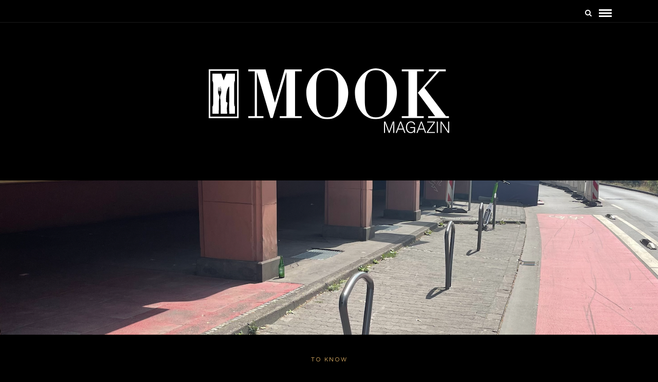

--- FILE ---
content_type: text/html; charset=UTF-8
request_url: https://www.mook-magazin.de/to-know/das-neue-phaenomen/
body_size: 9497
content:
<!DOCTYPE html>
<html lang="de" id="arve" >
<head>

<!-- Google Analytics -->
<script>
var gaProperty = 'UA-139689057-1';
var disableStr = 'ga-disable-' + gaProperty;
if (document.cookie.indexOf(disableStr + '=true') > -1) {
  window[disableStr] = true;
}
function gaOptout() {
  document.cookie = disableStr + '=true; expires=Thu, 31 Dec 2099 23:59:59 UTC; path=/';
  window[disableStr] = true;
}
</script>		
<script async src="https://www.googletagmanager.com/gtag/js?id=UA-139689057-1"></script>
<script>
  window.dataLayer = window.dataLayer || [];
  function gtag(){dataLayer.push(arguments);}	
  gtag('js', new Date());
  gtag('config', 'UA-139689057-1', { 'anonymize_ip': true });	
</script>
<!-- / Google Analytics -->	
	
<link rel="profile" href="http://gmpg.org/xfn/11" />
<link rel="pingback" href="https://www.mook-magazin.de/xmlrpc.php" />

 

<title>Das neue Phänomen &#8211; Mook Magazin</title>
<link rel='dns-prefetch' href='//www.mook-magazin.de' />
<link rel='dns-prefetch' href='//fonts.googleapis.com' />
<link rel='dns-prefetch' href='//s.w.org' />
<link rel="alternate" type="application/rss+xml" title="Mook Magazin &raquo; Feed" href="https://www.mook-magazin.de/feed/" />
<meta charset="UTF-8" /><meta name="viewport" content="width=device-width, initial-scale=1, maximum-scale=1" /><meta name="format-detection" content="telephone=no"><meta property="og:type" content="article" /><meta property="og:image" content="https://www.mook-magazin.de/wp-content/uploads/2022/07/Bildschirmfoto-2022-07-23-um-16.50.17-960x738.png"/><meta property="og:title" content="Das neue Phänomen"/><meta property="og:url" content="https://www.mook-magazin.de/to-know/das-neue-phaenomen/"/><meta property="og:description" content=""/>		<script type="text/javascript">
			window._wpemojiSettings = {"baseUrl":"https:\/\/s.w.org\/images\/core\/emoji\/13.0.1\/72x72\/","ext":".png","svgUrl":"https:\/\/s.w.org\/images\/core\/emoji\/13.0.1\/svg\/","svgExt":".svg","source":{"concatemoji":"https:\/\/www.mook-magazin.de\/wp-includes\/js\/wp-emoji-release.min.js"}};
			!function(e,a,t){var n,r,o,i=a.createElement("canvas"),p=i.getContext&&i.getContext("2d");function s(e,t){var a=String.fromCharCode;p.clearRect(0,0,i.width,i.height),p.fillText(a.apply(this,e),0,0);e=i.toDataURL();return p.clearRect(0,0,i.width,i.height),p.fillText(a.apply(this,t),0,0),e===i.toDataURL()}function c(e){var t=a.createElement("script");t.src=e,t.defer=t.type="text/javascript",a.getElementsByTagName("head")[0].appendChild(t)}for(o=Array("flag","emoji"),t.supports={everything:!0,everythingExceptFlag:!0},r=0;r<o.length;r++)t.supports[o[r]]=function(e){if(!p||!p.fillText)return!1;switch(p.textBaseline="top",p.font="600 32px Arial",e){case"flag":return s([127987,65039,8205,9895,65039],[127987,65039,8203,9895,65039])?!1:!s([55356,56826,55356,56819],[55356,56826,8203,55356,56819])&&!s([55356,57332,56128,56423,56128,56418,56128,56421,56128,56430,56128,56423,56128,56447],[55356,57332,8203,56128,56423,8203,56128,56418,8203,56128,56421,8203,56128,56430,8203,56128,56423,8203,56128,56447]);case"emoji":return!s([55357,56424,8205,55356,57212],[55357,56424,8203,55356,57212])}return!1}(o[r]),t.supports.everything=t.supports.everything&&t.supports[o[r]],"flag"!==o[r]&&(t.supports.everythingExceptFlag=t.supports.everythingExceptFlag&&t.supports[o[r]]);t.supports.everythingExceptFlag=t.supports.everythingExceptFlag&&!t.supports.flag,t.DOMReady=!1,t.readyCallback=function(){t.DOMReady=!0},t.supports.everything||(n=function(){t.readyCallback()},a.addEventListener?(a.addEventListener("DOMContentLoaded",n,!1),e.addEventListener("load",n,!1)):(e.attachEvent("onload",n),a.attachEvent("onreadystatechange",function(){"complete"===a.readyState&&t.readyCallback()})),(n=t.source||{}).concatemoji?c(n.concatemoji):n.wpemoji&&n.twemoji&&(c(n.twemoji),c(n.wpemoji)))}(window,document,window._wpemojiSettings);
		</script>
		<style type="text/css">
img.wp-smiley,
img.emoji {
	display: inline !important;
	border: none !important;
	box-shadow: none !important;
	height: 1em !important;
	width: 1em !important;
	margin: 0 .07em !important;
	vertical-align: -0.1em !important;
	background: none !important;
	padding: 0 !important;
}
</style>
	<link rel='stylesheet' id='wp-block-library-css'  href='https://www.mook-magazin.de/wp-includes/css/dist/block-library/style.min.css' type='text/css' media='all' />
<link rel='stylesheet' id='wpdiscuz-font-awesome-css'  href='https://www.mook-magazin.de/wp-content/plugins/wpdiscuz/assets/third-party/font-awesome-5.0.6/css/fontawesome-all.min.css' type='text/css' media='all' />
<link rel='stylesheet' id='wpdiscuz-ratings-css'  href='https://www.mook-magazin.de/wp-content/plugins/wpdiscuz/assets/css/wpdiscuz-ratings.css' type='text/css' media='all' />
<link rel='stylesheet' id='grandblog-reset-css-css'  href='https://www.mook-magazin.de/wp-content/themes/grandblog/css/reset.css' type='text/css' media='all' />
<link rel='stylesheet' id='grandblog-wordpress-css-css'  href='https://www.mook-magazin.de/wp-content/themes/grandblog/css/wordpress.css' type='text/css' media='all' />
<link rel='stylesheet' id='grandblog-animation-css'  href='https://www.mook-magazin.de/wp-content/themes/grandblog/css/animation.css' type='text/css' media='all' />
<link rel='stylesheet' id='grandblog-magnific-popup-css-css'  href='https://www.mook-magazin.de/wp-content/themes/grandblog/css/magnific-popup.css' type='text/css' media='all' />
<link rel='stylesheet' id='grandblog-jquery-ui-css-css'  href='https://www.mook-magazin.de/wp-content/themes/grandblog/css/jqueryui/custom.css' type='text/css' media='all' />
<link rel='stylesheet' id='grandblog-flexslider-css-css'  href='https://www.mook-magazin.de/wp-content/themes/grandblog/js/flexslider/flexslider.css' type='text/css' media='all' />
<link rel='stylesheet' id='grandblog-tooltipster-css-css'  href='https://www.mook-magazin.de/wp-content/themes/grandblog/css/tooltipster.css' type='text/css' media='all' />
<link rel='stylesheet' id='grandblog-screen-css-css'  href='https://www.mook-magazin.de/wp-content/themes/grandblog/css/screen.css' type='text/css' media='all' />
<link rel='stylesheet' id='grandblog-fonts-css'  href='https://fonts.googleapis.com/css?family=Varela+Round%3A300%2C400%2C600%2C700%2C900%2C400italic%7CJosefin+Sans%3A300%2C400%2C600%2C700%2C900%2C400italic%7CLora%3A300%2C400%2C600%2C700%2C900%2C400italic&#038;subset=latin%2Ccyrillic-ext%2Cgreek-ext%2Ccyrillic' type='text/css' media='all' />
<link rel='stylesheet' id='grandblog-fontawesome-css-css'  href='https://www.mook-magazin.de/wp-content/themes/grandblog/css/font-awesome.min.css' type='text/css' media='all' />
<link rel='stylesheet' id='grandblog-script-custom-css-css'  href='https://www.mook-magazin.de/wp-content/themes/grandblog/templates/script-custom-css.php' type='text/css' media='all' />
<link rel='stylesheet' id='tablepress-default-css'  href='https://www.mook-magazin.de/wp-content/tablepress-combined.min.css' type='text/css' media='all' />
<link rel='stylesheet' id='grandblog-script-responsive-css-css'  href='https://www.mook-magazin.de/wp-content/themes/grandblog/css/grid.css' type='text/css' media='all' />
<link rel='stylesheet' id='kirki_google_fonts-css'  href='https://fonts.googleapis.com/css?family=Varela+Round%7CJosefin+Sans%7CLora&#038;subset' type='text/css' media='all' />
<link rel='stylesheet' id='kirki-styles-global-css'  href='https://www.mook-magazin.de/wp-content/themes/grandblog/modules/kirki/assets/css/kirki-styles.css' type='text/css' media='all' />
<style id='kirki-styles-global-inline-css' type='text/css'>
body, input[type=text], input[type=email], input[type=url], input[type=password], textarea{font-family:"Varela Round", Helvetica, Arial, sans-serif;}body{font-size:14px;}h1, h2, h3, h4, h5, h6, h7, blockquote{font-family:"Josefin Sans", Helvetica, Arial, sans-serif;}h1, h2, h3, h4, h5, h6, h7{font-weight:900;}h1{font-size:34px;}h2{font-size:30px;}h3{font-size:26px;}h4{font-size:22px;}h5{font-size:18px;}h6{font-size:16px;}body, #gallery_lightbox h2, .slider_wrapper .gallery_image_caption h2, .post_info a{color:#ffffff;}::selection{background-color:#ffffff;}a{color:#ededed;}a:hover, a:active, .post_info_comment a i{color:#fcfcfc;}h1, h2, h3, h4, h5, pre, code, tt, blockquote, .post_header h5 a, .post_header h3 a, .post_header.grid h6 a, .post_header.fullwidth h4 a, .post_header h5 a, blockquote, .site_loading_logo_item i{color:#ffffff;}#social_share_wrapper, hr, #social_share_wrapper, .post.type-post, .comment .right, .widget_tag_cloud div a, .meta-tags a, .tag_cloud a, #footer, #post_more_wrapper, #page_content_wrapper .inner .sidebar_wrapper ul.sidebar_widget li.widget_nav_menu ul.menu li.current-menu-item a, .page_content_wrapper .inner .sidebar_wrapper ul.sidebar_widget li.widget_nav_menu ul.menu li.current-menu-item a, #autocomplete, .page_tagline{border-color:#e1e1e1;}input[type=text], input[type=password], input[type=email], input[type=url], textarea{background-color:#ffffff;color:#000;border-color:#e1e1e1;}input[type=text]:focus, input[type=password]:focus, input[type=email]:focus, input[type=url]:focus, textarea:focus{border-color:#000000;}input[type=submit], input[type=button], a.button, .button{font-family:"Josefin Sans", Helvetica, Arial, sans-serif;background-color:#888888;color:#ffffff;border-color:#888888;}.frame_top, .frame_bottom, .frame_left, .frame_right{background:#222222;}#menu_wrapper .nav ul li a, #menu_wrapper div .nav li > a{font-family:"Josefin Sans", Helvetica, Arial, sans-serif;font-size:11px;font-weight:900;letter-spacing:1px;text-transform:uppercase;color:#ffffff;}#menu_wrapper .nav ul li a.hover, #menu_wrapper .nav ul li a:hover, #menu_wrapper div .nav li a.hover, #menu_wrapper div .nav li a:hover{color:#f2f2f2;}#menu_wrapper div .nav > li.current-menu-item > a, #menu_wrapper div .nav > li.current-menu-parent > a, #menu_wrapper div .nav > li.current-menu-ancestor > a{color:#b7b7b7;}.top_bar{background-color:#000000;}#menu_wrapper .nav ul li ul li a, #menu_wrapper div .nav li ul li a, #menu_wrapper div .nav li.current-menu-parent ul li a{font-size:11px;font-weight:900;letter-spacing:1px;text-transform:uppercase;color:#bababa;}.mobile_main_nav li a:hover, .mobile_main_nav li a:active, #sub_menu li a:hover, #sub_menu li a:active, .mobile_menu_wrapper .sidebar_wrapper h2.widgettitle{color:#222222;}#menu_wrapper .nav ul li ul li a:hover, #menu_wrapper div .nav li ul li a:hover, #menu_wrapper div .nav li.current-menu-parent ul li a:hover, #menu_wrapper .nav ul li.megamenu ul li ul li a:hover, #menu_wrapper div .nav li.megamenu ul li ul li a:hover, #menu_wrapper .nav ul li.megamenu ul li ul li a:active, #menu_wrapper div .nav li.megamenu ul li ul li a:active{background:#ffffff;}#menu_wrapper .nav ul li ul, #menu_wrapper div .nav li ul{background:#ffffff;border-color:#000000;}#menu_wrapper div .nav li.megamenu ul li > a, #menu_wrapper div .nav li.megamenu ul li > a:hover, #menu_wrapper div .nav li.megamenu ul li > a:active{color:#222222;}#menu_wrapper div .nav li.megamenu ul li{border-color:#eeeeee;}.above_top_bar{background:#222222;}#top_menu li a, .top_contact_info, .top_contact_info i, .top_contact_info a, .top_contact_info a:hover, .top_contact_info a:active{color:#ffffff;}.mobile_menu_wrapper #searchform{background:#ebebeb;}.mobile_menu_wrapper #searchform input[type=text], .mobile_menu_wrapper #searchform button i{color:#222222;}.mobile_menu_wrapper{background-color:#ffffff;}.mobile_main_nav li a, #sub_menu li a{font-family:"Josefin Sans", Helvetica, Arial, sans-serif;font-size:11px;text-transform:uppercase;letter-spacing:2px;}.mobile_main_nav li a, #sub_menu li a, .mobile_menu_wrapper .sidebar_wrapper a, .mobile_menu_wrapper .sidebar_wrapper, #close_mobile_menu i{color:#444444;}#post_featured_slider, #page_caption.hasbg, #horizontal_gallery.tg_post{margin-top:-80px;}#page_caption{background-color:#232323;padding-top:40px;padding-bottom:40px;}#page_caption h1{font-size:40px;}#page_caption h1, .post_caption h1{font-weight:900;text-transform:none;letter-spacing:0px;color:#ffffff;}#page_caption.hasbg{height:300px;}.page_tagline{color:#999999;font-size:11px;font-weight:400;letter-spacing:2px;text-transform:uppercase;}#page_content_wrapper .sidebar .content .sidebar_widget li h2.widgettitle, h2.widgettitle, h5.widgettitle{font-family:"Varela Round", Helvetica, Arial, sans-serif;font-size:11px;font-weight:900;letter-spacing:2px;text-transform:uppercase;color:#222222;}#page_content_wrapper .inner .sidebar_wrapper, .page_content_wrapper .inner .sidebar_wrapper{background:#f2f2f2;}#page_content_wrapper .inner .sidebar_wrapper .sidebar .content, .page_content_wrapper .inner .sidebar_wrapper .sidebar .content{color:#444444;}#page_content_wrapper .inner .sidebar_wrapper a, .page_content_wrapper .inner .sidebar_wrapper a{color:#222222;}#page_content_wrapper .inner .sidebar_wrapper a:hover, #page_content_wrapper .inner .sidebar_wrapper a:active, .page_content_wrapper .inner .sidebar_wrapper a:hover, .page_content_wrapper .inner .sidebar_wrapper a:active{color:#3f3f3f;}.footer_bar{background-color:#0a0a0a;}#footer, #copyright{color:#444444;}#copyright a, #copyright a:active, #footer a, #footer a:active{color:#222222;}#copyright a:hover, #footer a:hover, .social_wrapper ul li a:hover{color:#000000;}.footer_bar_wrapper, .footer_bar{border-color:#e1e1e1;}#footer .widget_tag_cloud div a{background:#e1e1e1;}.footer_bar_wrapper .social_wrapper ul li a{color:#222222;}.post_header:not(.single) h5, body.single-post .post_header_title h1, #post_featured_slider li .slider_image .slide_post h2, .post_related strong, .post_info_comment, .pagination a{font-family:"Josefin Sans", Helvetica, Arial, sans-serif;}.post_header:not(.single) h5, body.single-post .post_header_title h1, #post_featured_slider li .slider_image .slide_post h2, #page_content_wrapper .posts.blog li a, .page_content_wrapper .posts.blog li a, #page_content_wrapper .sidebar .content .sidebar_widget > li.widget_recent_entries ul li a, #autocomplete li strong, .post_related strong, #footer ul.sidebar_widget .posts.blog li a{text-transform:none;letter-spacing:0px;}.post_info_date, .post_attribute, .comment_date, .post-date, #post_featured_slider li .slider_image .slide_post .slide_post_date, .post_info_comment, .slide_post_excerpt{font-family:Lora, Georgia, serif;}.post_info_cat a, .post_info_cat{color:#be9656;}hr.title_break{border-color:#be9656;}#post_info_bar #post_indicator{background:#be9656;}
</style>
<script type='text/javascript' src='https://www.mook-magazin.de/wp-includes/js/jquery/jquery.min.js' id='jquery-core-js'></script>
<script type='text/javascript' src='https://www.mook-magazin.de/wp-includes/js/jquery/jquery-migrate.min.js' id='jquery-migrate-js'></script>
<link rel="https://api.w.org/" href="https://www.mook-magazin.de/wp-json/" /><link rel="alternate" type="application/json" href="https://www.mook-magazin.de/wp-json/wp/v2/posts/12630" /><link rel="EditURI" type="application/rsd+xml" title="RSD" href="https://www.mook-magazin.de/xmlrpc.php?rsd" />
<link rel="wlwmanifest" type="application/wlwmanifest+xml" href="https://www.mook-magazin.de/wp-includes/wlwmanifest.xml" /> 
<meta name="generator" content="WordPress 5.6.16" />
<link rel="canonical" href="https://www.mook-magazin.de/to-know/das-neue-phaenomen/" />
<link rel='shortlink' href='https://www.mook-magazin.de/?p=12630' />
<link rel="alternate" type="application/json+oembed" href="https://www.mook-magazin.de/wp-json/oembed/1.0/embed?url=https%3A%2F%2Fwww.mook-magazin.de%2Fto-know%2Fdas-neue-phaenomen%2F" />
<link rel="alternate" type="text/xml+oembed" href="https://www.mook-magazin.de/wp-json/oembed/1.0/embed?url=https%3A%2F%2Fwww.mook-magazin.de%2Fto-know%2Fdas-neue-phaenomen%2F&#038;format=xml" />
		<style type="text/css" id="wp-custom-css">
			/* General */

body{
	background: #000;
}

input::selection {
	background : #000;
	color: #fff;
}

#menu_border_wrapper .notice{
	/* set to bg color, otherwise theme bug will show notice */
	color: #000;
}

#search_icon{
	color: #fff;
}

#mobile_nav_icon{
	border-color: #fff;
}

#menu_wrapper{
	border-bottom: 1px solid rgba(255,255,255,0.1);
}

@media only screen and (max-width: 767px){
	.logo_wrapper img {
		max-width: 170px;
		min-height: 60px;
	}
}

@media only screen and (min-width: 768px) { .logo_wrapper img{
		min-width: 550px;
		min-height: 200px;
	}	
}

#page_share{
	display: none;
}

a:hover, .post_header h5 a:hover{
	color: #ccc;
}

.footer_bar{
	background: #000;
}

/* Blog Index */
.post_info_date span{
	background: none;
}

/* Blogposts */
#page_caption.hasbg{
	margin-top: 0;
}

.post_content_wrapper p img{
	width: 100% !important;
	margin: 1rem 0;
}

.shareinpost{
	display: none;
}

.post_share_text{
	color: #ccc;
}

.widget_recent_entries ul li{
	margin-bottom: .5rem !important;
}

/* Search Results */
.search_form_wrapper {
background: transparent;
padding: 0;
}

/* Pages */
.magazin-editionen a, .magazin-editionen a:hover{
	background-color: transparent !important;
}
		</style>
		</head>

<body class="post-template-default single single-post postid-12630 single-format-standard">

		<input type="hidden" id="pp_enable_right_click" name="pp_enable_right_click" value=""/>
	<input type="hidden" id="pp_enable_dragging" name="pp_enable_dragging" value=""/>
	<input type="hidden" id="pp_image_path" name="pp_image_path" value="https://www.mook-magazin.de/wp-content/themes/grandblog/images/"/>
	<input type="hidden" id="pp_homepage_url" name="pp_homepage_url" value="https://www.mook-magazin.de/"/>
	<input type="hidden" id="pp_ajax_search" name="pp_ajax_search" value="1"/>
	<input type="hidden" id="pp_fixed_menu" name="pp_fixed_menu" value="1"/>
	<input type="hidden" id="pp_topbar" name="pp_topbar" value=""/>
	<input type="hidden" id="pp_page_title_img_blur" name="pp_page_title_img_blur" value="1"/>
	<input type="hidden" id="tg_blog_slider_layout" name="tg_blog_slider_layout" value="slider"/>
	<input type="hidden" id="pp_back" name="pp_back" value="Back"/>
	
		<input type="hidden" id="pp_footer_style" name="pp_footer_style" value=""/>
	
	<!-- Begin mobile menu -->
	<a id="close_mobile_menu" href="javascript:;"></a>
	<div class="mobile_menu_wrapper">
		    	<form role="search" method="get" name="searchform" id="searchform" action="https://www.mook-magazin.de//">
    	    <div>
    	    	<input type="text" value="" name="s" id="s" autocomplete="off" placeholder="Search..."/>
    	    	<button>
    	        	<i class="fa fa-search"></i>
    	        </button>
    	    </div>
    	    <div id="autocomplete"></div>
    	</form>
    	    	
	    <div class="menu-main-nav-container"><ul id="mobile_main_menu" class="mobile_main_nav"><li id="menu-item-13" class="menu-item menu-item-type-custom menu-item-object-custom menu-item-home menu-item-13"><a href="http://www.mook-magazin.de/">Blog</a></li>
<li id="menu-item-7462" class="menu-item menu-item-type-post_type menu-item-object-page menu-item-7462"><a href="https://www.mook-magazin.de/editionen/">Editionen</a></li>
<li id="menu-item-21" class="menu-item menu-item-type-post_type menu-item-object-page menu-item-21"><a href="https://www.mook-magazin.de/impressum/">Impressum</a></li>
</ul></div>		
		<!-- Begin side menu sidebar -->
		<div class="page_content_wrapper">
			<div class="sidebar_wrapper">
		        <div class="sidebar">
		        
		        	<div class="content">
		        
		        		<ul class="sidebar_widget">
		        		<li id="categories-6" class="widget widget_categories"><h2 class="widgettitle">Kategorien</h2>

			<ul>
					<li class="cat-item cat-item-15"><a href="https://www.mook-magazin.de/category/ambassadors/">Ambassadors</a>
</li>
	<li class="cat-item cat-item-16"><a href="https://www.mook-magazin.de/category/die-koepfe-der-mook-group/">Die Köpfe der Mook Group</a>
</li>
	<li class="cat-item cat-item-20"><a href="https://www.mook-magazin.de/category/its-all-about-the-details/">It’s all about the details</a>
</li>
	<li class="cat-item cat-item-17"><a href="https://www.mook-magazin.de/category/mookular/">Mookular</a>
</li>
	<li class="cat-item cat-item-5"><a href="https://www.mook-magazin.de/category/to-buy/">to buy</a>
</li>
	<li class="cat-item cat-item-4"><a href="https://www.mook-magazin.de/category/to-drink/">to drink</a>
</li>
	<li class="cat-item cat-item-3"><a href="https://www.mook-magazin.de/category/to-eat/">to eat</a>
</li>
	<li class="cat-item cat-item-8"><a href="https://www.mook-magazin.de/category/to-know/">to know</a>
</li>
	<li class="cat-item cat-item-7"><a href="https://www.mook-magazin.de/category/to-listen/">to listen</a>
</li>
	<li class="cat-item cat-item-9"><a href="https://www.mook-magazin.de/category/to-party/">to party</a>
</li>
	<li class="cat-item cat-item-6"><a href="https://www.mook-magazin.de/category/to-see/">to see</a>
</li>
	<li class="cat-item cat-item-14"><a href="https://www.mook-magazin.de/category/to-watch/">to watch</a>
</li>
	<li class="cat-item cat-item-19"><a href="https://www.mook-magazin.de/category/verkehr/">Verkehr</a>
</li>
			</ul>

			</li>

		<li id="recent-posts-5" class="widget widget_recent_entries">
		<h2 class="widgettitle">Neueste Beiträge</h2>

		<ul>
											<li>
					<a href="https://www.mook-magazin.de/to-know/17049/">Bürokratie, Steuern &#038; Risiken</a>
									</li>
											<li>
					<a href="https://www.mook-magazin.de/its-all-about-the-details/its-all-about-the-details-iv/">It’s all about the details IV</a>
									</li>
											<li>
					<a href="https://www.mook-magazin.de/to-know/tokenized-morality/">Tokenized Morality</a>
									</li>
											<li>
					<a href="https://www.mook-magazin.de/to-know/fiskus-first/">Fiskus First</a>
									</li>
											<li>
					<a href="https://www.mook-magazin.de/verkehr/hostile-bike-architecture/">Hostile Bike Architecture</a>
									</li>
					</ul>

		</li>
		        		</ul>
		        	
		        	</div>
		    
		        </div>
			</div>
		</div>
		<!-- End side menu sidebar -->
	</div>
	<!-- End mobile menu -->

	<!-- Begin template wrapper -->
	<div id="wrapper">
	
	
<div class="header_style_wrapper">
<!-- End top bar -->

<div class="top_bar">

		<div id="menu_wrapper">
		<div class="social_wrapper">
    <ul>
    	    	    	    	    	    	    	    	    	    	                    </ul>
</div>		
			        <div id="nav_wrapper">
	        	<div class="nav_wrapper_inner">
	        		<div id="menu_border_wrapper">
	        			<div class="notice">Setup Menu via Wordpress Dashboard &gt; Appearance &gt; Menus</div>	        		</div>
	        	</div>
	        </div>
	        <!-- End main nav -->
                
        <!-- Begin right corner buttons -->
    	<div id="logo_right_button">
    					<div class="post_share_wrapper">
				<a id="page_share" href="javascript:;"><i class="fa fa-share-alt"></i></a>
			</div>
						
			<!-- Begin search icon -->
			<a href="javascript:;" id="search_icon"><i class="fa fa-search"></i></a>
			<!-- End side menu -->
    	
	    	<!-- Begin search icon -->
			<a href="javascript:;" id="mobile_nav_icon"></a>
			<!-- End side menu -->
			
    	</div>
    	<!-- End right corner buttons -->
        </div>
    	</div>
    </div>
    
    <!-- Begin logo -->
    <div id="logo_wrapper">
    
        <div id="logo_normal" class="logo_container">
        <div class="logo_align">
	        <a id="custom_logo" class="logo_wrapper default" href="https://www.mook-magazin.de/">
	        		        	<img src="https://www.mook-magazin.de/wp-content/uploads/2019/05/mook-mag-2.svg" alt="" width="252" height="108"/>
	        		        </a>
        </div>
    </div>
        <!-- End logo -->
</div>
<div id="page_caption" class="hasbg parallax  ">

			<div id="bg_regular" style="background-image:url(https://www.mook-magazin.de/wp-content/uploads/2022/07/Bildschirmfoto-2022-07-23-um-16.50.17.png);"></div>
			<div id="bg_blurred" style="background-image:url(https://www.mook-magazin.de/wp-admin/admin-ajax.php?action=grandblog_blurred&src=https://www.mook-magazin.de/wp-content/uploads/2022/07/Bildschirmfoto-2022-07-23-um-16.50.17.png);"></div>
	</div>


<!-- Begin content -->
<div id="page_content_wrapper" class="hasbg ">
<div class="post_header">
	<div class="post_header_title">
	 		 	<div class="post_info_cat">
	 		<span>
	 	    	 	        <a href="https://www.mook-magazin.de/category/to-know/">to know</a>
	 	    	 		</span>
	 	</div>
	 		   	<h1>Das neue Phänomen</h1>
	   	<hr class="title_break">
	   	<div class="post_detail post_date">
	   		<span class="post_info_date">
	   			<span>
	    				Posted On 23.07.2022	   			</span>
	   		</span>
	   	</div>
	</div>
</div>

<div class="inner">

	<!-- Begin main content -->
	<div class="inner_wrapper">

		<div class="sidebar_content">
					
						
<!-- Begin each blog post -->
<div id="post-12630" class="post-12630 post type-post status-publish format-standard has-post-thumbnail hentry category-to-know">

	<div class="post_wrapper">
	    
	    <div class="post_content_wrapper">
	    
	    	
		    <div class="post_header single">
				
				<p>Wir haben schon mehrfach darüber berichtet, wie die rein ideologisch motivierte Verkehrspolitik der Stadt Frankfurt einen bitteren Spaltpilz in das soziale Herz der Gesellschaft treibt, ältere und behinderte Menschen diskriminiert, die Umwelt belastet und den Messe- und Wirtschaftsstandort Frankfurt nachhaltig schädigt. In diesem Kontext haben uns mittlerweile schon mehrere Frankfurter berichtet, dass sie sich wegen der Verkehrspolitik der Stadt Frankfurt neuerdings regelrecht schämen, mit dem Fahrrad in die Innenstadt zu fahren. Und in der Tat kann man gut nachvollziehen, dass es empathische Menschen gibt, die es mittlerweile als sehr befremdlich empfinden, mit ihren sündhaft teuren E-Bikes an den nun völlig verwaisten Ladenlokalen der neuerlich „fahrradoptimierten“ Hochstraße vorbeizuradeln. Aber nicht nur das neue Phänomen des Bike-Shaming beschäftig aktuell die lokale Fahrradfahrercommunity. Unglaublicherweise finden mittlerweile mehr als ein Drittel aller hessischen Fahrraddiebstähle in Frankfurt statt! Selbst am helllichten Tag kann man sein Rad nicht mehr sicher in der Innenstadt abstellen. Uns wurde erst vor ein paar Tagen der Akku unseres nagelneuen Firmen-E-Bike herausgerissen. Dabei wurde nicht nur der teure Akku entwendet, sondern auch die komplette Halterungstechnik zerstört. Anstatt dringend benötigte Parkplatzbuchten mit völlig überflüssigen Fahrradparkbügeln vollzupflastern, sollten die Verantwortlichen lieber dafür sorgen, dass man sein Rad wieder unbesorgt in der City anschließen kann. Das wäre wirklich einmal eine fahrradfreundliche Maßnahme. Nun haben aufmerksame City-Biker aber längst bemerkt, dass es bei der mittelstandsfeindlichen Hostile-Architecture-Politik nicht darum geht, die Stadt fahrradfreundlicher zu machen, sondern lediglich autofahrerunfreundlicher. Über die Tatsache, dass überall, wo wir als leidenschaftliche City-Biker tatsächlich Fahrradparkplätze benötigen würden, keine sind, haben wir ja schon ausführlich referiert.</p>
<p><img loading="lazy" class="alignnone size-large wp-image-12631" src="https://www.mook-magazin.de/wp-content/uploads/2022/07/Bildschirmfoto-2022-07-23-um-16.50.17-1024x787.png" alt="" width="1024" height="787" /></p>
				    
			</div>
		    <hr/>
		    			
			<div id="post_share_text" class="post_share_text"><i class="fa fa-share-alt"></i>Share</div>
			<hr/>
			<br class="clear"/><br/>
			
						
						
						
						
	    </div>
	    
	</div>

</div>
<!-- End each blog post -->


						
    	</div>

    		<div class="sidebar_wrapper">
    		
    			<div class="sidebar_top"></div>
    		
    			<div class="sidebar">
    			
    				<div class="content">

    							    	    		<ul class="sidebar_widget">
		    	    		<li id="categories-5" class="widget widget_categories"><h2 class="widgettitle">Kategorien</h2>

			<ul>
					<li class="cat-item cat-item-15"><a href="https://www.mook-magazin.de/category/ambassadors/">Ambassadors</a> (17)
</li>
	<li class="cat-item cat-item-16"><a href="https://www.mook-magazin.de/category/die-koepfe-der-mook-group/">Die Köpfe der Mook Group</a> (17)
</li>
	<li class="cat-item cat-item-20"><a href="https://www.mook-magazin.de/category/its-all-about-the-details/">It’s all about the details</a> (4)
</li>
	<li class="cat-item cat-item-17"><a href="https://www.mook-magazin.de/category/mookular/">Mookular</a> (85)
</li>
	<li class="cat-item cat-item-5"><a href="https://www.mook-magazin.de/category/to-buy/">to buy</a> (1)
</li>
	<li class="cat-item cat-item-4"><a href="https://www.mook-magazin.de/category/to-drink/">to drink</a> (20)
</li>
	<li class="cat-item cat-item-3"><a href="https://www.mook-magazin.de/category/to-eat/">to eat</a> (118)
</li>
	<li class="cat-item cat-item-8"><a href="https://www.mook-magazin.de/category/to-know/">to know</a> (407)
</li>
	<li class="cat-item cat-item-7"><a href="https://www.mook-magazin.de/category/to-listen/">to listen</a> (16)
</li>
	<li class="cat-item cat-item-9"><a href="https://www.mook-magazin.de/category/to-party/">to party</a> (7)
</li>
	<li class="cat-item cat-item-6"><a href="https://www.mook-magazin.de/category/to-see/">to see</a> (12)
</li>
	<li class="cat-item cat-item-14"><a href="https://www.mook-magazin.de/category/to-watch/">to watch</a> (28)
</li>
	<li class="cat-item cat-item-19"><a href="https://www.mook-magazin.de/category/verkehr/">Verkehr</a> (56)
</li>
			</ul>

			</li>

		<li id="recent-posts-4" class="widget widget_recent_entries">
		<h2 class="widgettitle">Neueste Beiträge</h2>

		<ul>
											<li>
					<a href="https://www.mook-magazin.de/to-know/17049/">Bürokratie, Steuern &#038; Risiken</a>
									</li>
											<li>
					<a href="https://www.mook-magazin.de/its-all-about-the-details/its-all-about-the-details-iv/">It’s all about the details IV</a>
									</li>
											<li>
					<a href="https://www.mook-magazin.de/to-know/tokenized-morality/">Tokenized Morality</a>
									</li>
											<li>
					<a href="https://www.mook-magazin.de/to-know/fiskus-first/">Fiskus First</a>
									</li>
											<li>
					<a href="https://www.mook-magazin.de/verkehr/hostile-bike-architecture/">Hostile Bike Architecture</a>
									</li>
					</ul>

		</li>
		    	    		</ul>
		    	    	    				
    				</div>
    		
    			</div>
    			<br class="clear"/>
    	
    			<div class="sidebar_bottom"></div>
    		</div>
    
    </div>
    <!-- End main content -->
   
</div>

<br class="clear"/>

</div>



<div class="footer_bar   noborder">

	
	<div class="footer_bar_wrapper ">
					<div class="social_wrapper">
			    <ul>
			    				    				    				    				    				    				    				    				    				    				        			        			    </ul>
			</div>
			    	    
	    	    	<a id="toTop"><i class="fa fa-angle-up"></i></a>
	    	    
	    	</div>
</div>

</div>


<div id="overlay_background">
		<div id="fullscreen_share_wrapper">
		<div class="fullscreen_share_content">
	<div id="social_share_wrapper">
	<ul>
		<li><a class="tooltip" title="Share On Facebook" target="_blank" href="https://www.facebook.com/sharer/sharer.php?u=https://www.mook-magazin.de/to-know/das-neue-phaenomen/"><i class="fa fa-facebook marginright"></i></a></li>
		<li><a class="tooltip" title="Share On Twitter" target="_blank" href="https://twitter.com/intent/tweet?original_referer=https://www.mook-magazin.de/to-know/das-neue-phaenomen/&url=https://www.mook-magazin.de/to-know/das-neue-phaenomen/"><i class="fa fa-twitter marginright"></i></a></li>
		<li><a class="tooltip" title="Share On Pinterest" target="_blank" href="http://www.pinterest.com/pin/create/button/?url=https%3A%2F%2Fwww.mook-magazin.de%2Fto-know%2Fdas-neue-phaenomen%2F&media=https%3A%2F%2Fwww.mook-magazin.de%2Fwp-content%2Fuploads%2F2022%2F07%2FBildschirmfoto-2022-07-23-um-16.50.17.png"><i class="fa fa-pinterest marginright"></i></a></li>
		<li><a class="tooltip" title="Share On Google+" target="_blank" href="https://plus.google.com/share?url=https://www.mook-magazin.de/to-know/das-neue-phaenomen/"><i class="fa fa-google-plus marginright"></i></a></li>
		<li><a class="tooltip" title="Share by Email" href="mailto:someone@example.com?Subject=Das neue Phänomen&amp;Body=https://www.mook-magazin.de/to-know/das-neue-phaenomen/"><i class="fa fa-envelope marginright"></i></a></li>
	</ul>
</div>		</div>
	</div>
	</div>



<script type='text/javascript' src='https://www.mook-magazin.de/wp-content/themes/grandblog/js/jquery.magnific-popup.js' id='jquery.magnific-popup.js-js'></script>
<script type='text/javascript' src='https://www.mook-magazin.de/wp-content/themes/grandblog/js/jquery.easing.js' id='jquery.easing.js-js'></script>
<script type='text/javascript' src='https://www.mook-magazin.de/wp-content/themes/grandblog/js/waypoints.min.js' id='waypoints.min.js-js'></script>
<script type='text/javascript' src='https://www.mook-magazin.de/wp-content/themes/grandblog/js/jquery.isotope.js' id='jquery.isotope.js-js'></script>
<script type='text/javascript' src='https://www.mook-magazin.de/wp-content/themes/grandblog/js/jquery.tooltipster.min.js' id='jquery.tooltipster.min.js-js'></script>
<script type='text/javascript' src='https://www.mook-magazin.de/wp-content/themes/grandblog/js/custom_plugins.js' id='custom_plugins.js-js'></script>
<script type='text/javascript' src='https://www.mook-magazin.de/wp-content/themes/grandblog/js/custom.js' id='custom.js-js'></script>
<script type='text/javascript' src='https://www.mook-magazin.de/wp-includes/js/wp-embed.min.js' id='wp-embed-js'></script>
</body>
</html>


--- FILE ---
content_type: image/svg+xml
request_url: https://www.mook-magazin.de/wp-content/uploads/2019/05/mook-mag-2.svg
body_size: 9776
content:
<?xml version="1.0" encoding="UTF-8"?> <svg xmlns="http://www.w3.org/2000/svg" xmlns:xlink="http://www.w3.org/1999/xlink" width="1058px" height="370px" viewBox="0 0 1058 370"><!-- Generator: Sketch 53.2 (72643) - https://sketchapp.com --><title>mook-mag</title><desc>Created with Sketch.</desc><defs><polygon id="path-1" points="0 0.613636364 752.043955 0.613636364 752.043955 190.602273 0 190.602273"></polygon></defs><g id="Page-1" stroke="none" stroke-width="1" fill="none" fill-rule="evenodd"><g id="mook-mag"><rect id="Rectangle" fill="#000000" x="0" y="0" width="1058" height="370"></rect><g id="Group-6-Copy" transform="translate(226.272727, 67.000000)"><path d="M546.991364,241.978636 L546.991364,199.865455 L541.384091,199.865455 C531.422727,226.827273 530.229545,230.048182 527.963182,236.61 C525.518182,229.630909 524.325,226.291364 514.065,199.865455 L508.636364,199.865455 L508.636364,241.978636 L512.275909,241.978636 C512.275909,212.869091 512.275909,207.977727 512.037273,203.623636 C514.065,209.768182 515.615455,213.823636 526.412727,241.978636 L529.335,241.978636 C537.864545,219.430909 540.846818,211.438636 543.591818,203.565 C543.411818,208.276364 543.353182,212.213182 543.353182,241.978636 L546.991364,241.978636 Z M588.625909,241.978636 L572.7,199.865455 L568.763182,199.865455 L552.358636,241.978636 L556.534091,241.978636 L561.008182,229.690909 L580.036364,229.690909 L584.450455,241.978636 L588.625909,241.978636 Z M562.261364,226.41 C567.868636,211.557273 569.299091,207.740455 570.612273,203.982273 C571.924091,207.859091 573.295909,211.438636 578.843182,226.41 L562.261364,226.41 Z M625.011818,241.978636 L625.011818,220.206818 L606.878182,220.206818 L606.878182,223.666364 L621.313636,223.666364 C621.313636,226.827273 621.135,229.153636 620.479091,231.241364 C618.867273,236.192727 615.050455,239.235 609.144545,239.235 C600.555,239.235 594.829091,232.315909 594.829091,221.22 C594.829091,209.708182 600.853636,202.490455 610.040455,202.490455 C616.422273,202.490455 619.763182,206.128636 621.015,211.735909 L624.951818,210.364091 C623.102727,203.266364 618.391364,199.090909 609.681818,199.090909 C597.811364,199.090909 590.773636,208.693636 590.773636,221.4 C590.773636,234.283636 597.751364,242.754545 608.37,242.754545 C613.977273,242.754545 618.57,240.546818 621.313636,235.954091 L621.313636,241.978636 L625.011818,241.978636 Z M666.289091,241.978636 L650.361818,199.865455 L646.425,199.865455 L630.021818,241.978636 L634.197273,241.978636 L638.671364,229.690909 L657.699545,229.690909 L662.113636,241.978636 L666.289091,241.978636 Z M639.923182,226.41 C645.530455,211.557273 646.962273,207.740455 648.274091,203.982273 C649.587273,207.859091 650.959091,211.438636 656.506364,226.41 L639.923182,226.41 Z M698.856818,241.978636 L698.856818,238.519091 L673.624091,238.519091 L699.095455,202.849091 L699.095455,199.865455 L669.985909,199.865455 L669.985909,203.326364 L694.262727,203.326364 L668.614091,239.115 L668.614091,241.978636 L698.856818,241.978636 Z M706.191818,241.978636 L709.95,241.978636 L709.95,199.865455 L706.191818,199.865455 L706.191818,241.978636 Z M752.180455,241.978636 L752.180455,199.865455 L748.482273,199.865455 C748.482273,226.708636 748.542273,232.195909 748.662273,236.908636 C746.155909,232.851818 743.650909,228.975 724.444091,199.865455 L720.09,199.865455 L720.09,241.978636 L723.728182,241.978636 C723.728182,213.049091 723.668182,208.515 723.609545,204.876818 C726.591818,209.826818 729.454091,214.062273 747.946364,241.978636 L752.180455,241.978636 Z" id="Fill-1" fill="#FFFFFF"></path><g id="Group-5"><mask id="mask-2" fill="white"><use xlink:href="#path-1"></use></mask><g id="Clip-4"></g><path d="M175.6635,11.5009091 L200.613955,11.5009091 L200.613955,4.69636364 L136.851682,4.69636364 L100.307591,129.087273 L65.0235,4.69636364 L-0.000136363636,4.69636364 L-0.000136363636,11.5009091 L24.9503182,11.5009091 L24.9503182,179.715 L-0.000136363636,179.715 L-0.000136363636,186.519545 L57.4621364,186.519545 L57.4621364,179.715 L33.0148636,179.715 L33.0148636,16.1277273 L33.5194091,16.1277273 L83.6725909,186.519545 L92.2416818,186.519545 L142.647136,16.1277273 L143.403955,16.1277273 L143.403955,179.715 L118.4535,179.715 L118.4535,186.519545 L200.613955,186.519545 L200.613955,179.715 L175.6635,179.715 L175.6635,11.5009091 Z M296.3835,190.602273 C346.284409,190.602273 374.763955,140.791364 374.763955,90.9804545 C374.763955,46.0690909 338.472136,0.613636364 296.3835,0.613636364 C254.294864,0.613636364 217.750773,46.0690909 217.750773,90.9804545 C217.750773,140.791364 246.481227,190.602273 296.3835,190.602273 L296.3835,190.602273 Z M337.716682,121.465909 C337.716682,132.081818 337.464409,142.425 335.195318,151.951364 C330.659864,170.732727 320.326227,183.797727 296.3835,183.797727 C272.693045,183.797727 262.107136,170.732727 257.570318,151.951364 C255.302591,142.425 254.798045,132.081818 254.798045,121.465909 L254.798045,62.1286364 C254.798045,52.3295455 256.310318,43.0745455 258.579409,34.9090909 C263.116227,18.3054545 273.953045,7.41818182 296.3835,7.41818182 C318.561682,7.41818182 328.895318,18.3054545 333.935318,34.9090909 C336.455318,43.0745455 337.716682,52.3295455 337.716682,62.1286364 L337.716682,121.465909 Z M478.344409,190.602273 C528.246682,190.602273 556.724864,140.791364 556.724864,90.9804545 C556.724864,46.0690909 520.433045,0.613636364 478.344409,0.613636364 C436.257136,0.613636364 399.711682,46.0690909 399.711682,90.9804545 C399.711682,140.791364 428.442136,190.602273 478.344409,190.602273 L478.344409,190.602273 Z M519.676227,121.465909 C519.676227,132.081818 519.425318,142.425 517.156227,151.951364 C512.620773,170.732727 502.287136,183.797727 478.344409,183.797727 C454.653955,183.797727 444.068045,170.732727 439.531227,151.951364 C437.2635,142.425 436.758955,132.081818 436.758955,121.465909 L436.758955,62.1286364 C436.758955,52.3295455 438.271227,43.0745455 440.540318,34.9090909 C445.075773,18.3054545 455.915318,7.41818182 478.344409,7.41818182 C500.522591,7.41818182 510.857591,18.3054545 515.896227,34.9090909 C518.417591,43.0745455 519.676227,52.3295455 519.676227,62.1286364 L519.676227,121.465909 Z M752.043955,186.519545 L752.043955,179.715 L740.450318,179.715 L660.053045,73.8327273 L715.247591,11.5009091 L739.6935,11.5009091 L739.6935,4.69636364 L676.434409,4.69636364 L676.434409,11.5009091 L705.166227,11.5009091 L635.102591,92.07 L699.621682,179.715 L673.662136,179.715 L673.662136,186.519545 L752.043955,186.519545 Z M632.330318,11.5009091 L657.282136,11.5009091 L657.282136,4.69636364 L575.118955,4.69636364 L575.118955,11.5009091 L600.070773,11.5009091 L600.070773,179.715 L575.118955,179.715 L575.118955,186.519545 L657.282136,186.519545 L657.282136,179.715 L632.330318,179.715 L632.330318,11.5009091 Z" id="Fill-3" fill="#FFFFFF" mask="url(#mask-2)"></path></g></g><g id="Group-Copy" transform="translate(79.000000, 71.090909)"><rect id="Rectangle" stroke="#FFFFFF" stroke-width="5.7" x="2.85" y="2.85" width="106.118182" height="177.027273"></rect><path d="M95.2802221,57.6713661 L95.2802221,53.7501811 C95.332477,49.5541266 95.731646,45.6458262 98.1818182,42.9687119 L98.1818182,16.3636364 L65.3643169,16.3636364 L56.0077945,41.7174831 L55.8089358,41.7174831 L47.3538097,16.3636364 L13.6363636,16.3636364 L13.6363636,42.9687119 C16.8384251,46.469003 16.5379597,52.0694688 16.5379597,57.6713661 L16.5379597,125.057338 C16.5379597,130.657804 16.8384251,136.256838 13.6363636,139.759992 L13.6363636,166.363636 L37.5429604,166.363636 C37.5269937,166.012891 37.5153815,165.654988 37.5153815,165.279906 C37.5139299,161.102463 38.1119577,116.625144 38.1119577,116.625144 C38.1119577,116.625144 38.0393816,114.891462 38.3935534,113.472735 C38.7448221,112.132746 39.8073375,109.053349 39.6636367,103.13936 C39.5141297,97.2296661 34.9026387,92.5024836 34.8968326,85.2485061 C34.8910265,77.993097 36.1538522,66.3999039 36.5065724,63.9547107 C36.8636473,66.7162901 37.0204119,80.0417337 37.0915365,80.6702113 C37.1612097,81.3029837 36.9507387,82.2492792 37.7998801,82.2478476 C38.6490215,82.2492792 38.5793484,80.6702113 38.5793484,80.6702113 C38.5793484,80.6702113 38.6403124,69.1571884 39.2731768,63.7943702 C39.9176533,69.3934043 40.0308722,78.5399728 40.0671603,80.6673481 C40.0961908,82.2263734 40.8495316,82.0860754 40.8495316,82.0860754 L40.9003349,82.0889387 C40.9003349,82.0889387 41.6798032,82.2235102 41.6798032,80.6673481 C41.6798032,78.5385412 41.8118919,69.3934043 42.4447563,63.7943702 C43.0892328,69.1557568 43.1690666,80.6659164 43.1690666,80.6659164 C43.1690666,80.6659164 43.100845,82.2421211 43.9514379,82.2421211 C44.7991278,82.2421211 44.5886569,81.2972573 44.6597816,80.6659164 C44.7280032,80.033144 44.8600918,66.7062688 45.2113606,63.9489843 C45.5669839,66.3941774 46.8544855,77.9830757 46.8602916,85.2370532 C46.8675492,92.4910307 42.6886122,97.2268029 42.5507175,103.13936 C42.4128227,109.053349 43.4782412,112.128451 43.835316,113.46844 C44.1909394,114.887167 44.1198147,116.622281 44.1198147,116.622281 C44.1198147,116.622281 44.780258,161.781047 44.7904187,166.363636 L67.933514,166.363636 C68.6186332,165.649262 69.1745668,164.642839 68.9873202,163.312871 C68.5591207,160.269265 67.8072314,151.791259 67.8362619,146.14355 C67.8638408,140.491546 70.5985116,127.100248 70.1630545,125.36084 C69.7290489,123.62 66.0973364,122.377361 65.1219124,122.298622 C64.7662891,122.22561 64.6879068,120.633657 64.6893583,119.982274 C64.6937129,119.329459 64.0550424,71.5923602 76.7834545,64.3913524 L76.6571719,122.050953 C76.6571719,122.050953 76.1041414,126.756662 76.0939807,128.205453 C76.0896261,129.654244 76.5004074,152.544287 76.5700805,156.313721 C76.6107232,158.575668 77.120208,162.879093 77.0171498,166.363636 L98.1818182,166.363636 L98.1818182,139.759992 C95.731646,137.081447 95.332477,133.171714 95.2802221,128.97566 L95.2802221,57.6713661" id="Fill-2" fill="#FFFFFF"></path></g></g></g></svg> 